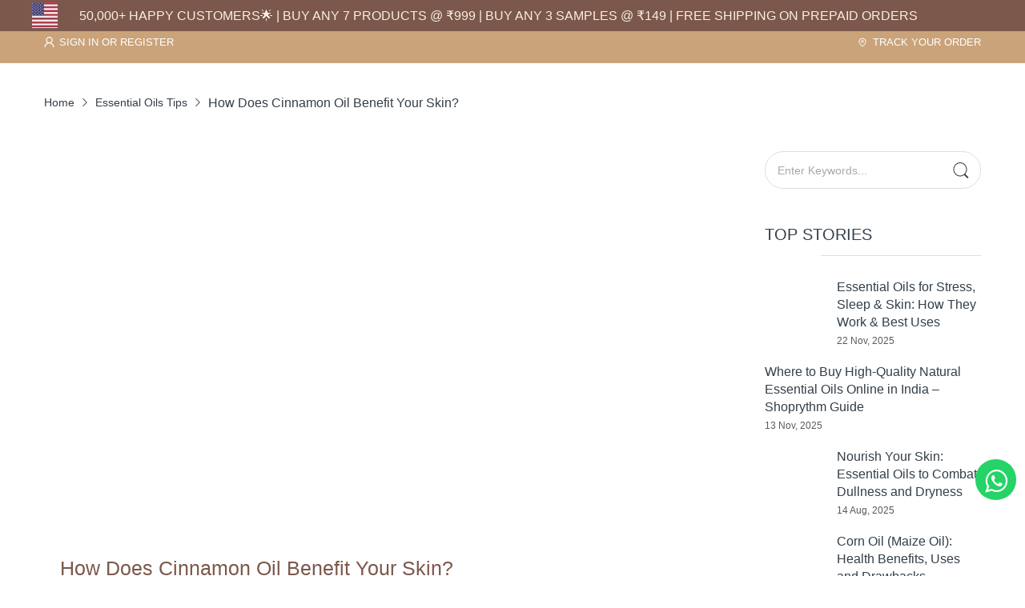

--- FILE ---
content_type: text/css
request_url: https://www.shoprythm.com/cdn/shop/t/67/assets/my-custom.css?v=73780730516302762781763623018
body_size: 1931
content:
.announce_div div,.announce_div a{text-transform:uppercase!important;font-weight:400!important;color:#f9f0df!important}.header-menu>.menu-list>li:nth-last-child(2){background:#e44057}.announce_div span{text-transform:uppercase!important;font-weight:400!important;color:#f9f0df!important;margin-left:25px;margin-right:25px}.announce_div{margin-top:10px}.header-action-item.header-cart.position-relative{background:#758173;padding:10px;border-radius:24px}.header-action-list .header-cart .header-action-item_label,.header-action-list .number{color:#f9f0df!important}.header-action-list .number{background:#f9f0df!important;color:#758173!important}.header-action-list .header-cart svg path{fill:#f9f0df!important}.tns-nav button{background:#f9f0df}.section-body h1,.section-body h2{color:#7c584c;font-weight:300;text-align:center}.section-body h1 .last_word,.section-body h2 .last_word{font-weight:600}.section-image-gallery .slider-initialized .image-gallery_title{font-size:22px;color:#7c584c;font-weight:400}.section-image-gallery .tns-nav button.tns-nav-active,.section-image-gallery .tns-nav button{background:#758173}.section-heading{position:relative;display:inline-block;border-bottom:unset;width:100%;margin-bottom:30px}.section-heading:after{content:"";position:absolute;left:0;right:0;top:100%;margin:0 auto;width:10%;height:5px;background:linear-gradient(90deg,#758173 50%,#0000001f 50%);border-radius:2px}.header-menu>.menu-list>li>.menu-item_wrapper>a,.header-menu>.menu-list>li>a{font-weight:400}.header-menu>.menu-list>li:nth-last-child(6){background:#e44057}.fa-gift:before{content:"\f06b";font-size:22px;color:#f9f0df}.header-menu>.menu-list>li:nth-last-child(6)>.menu-item_wrapper>a{font-weight:600}.header-style-3 .header-menu>.menu-list>li:hover{background:#758173}.header-style-3 .header-menu>.menu-list>li{border-inline-end-color:#f9f0df}.time_favourites_section .section-body h1,.time_favourites_section .section-body h2{color:#f9f0df}.time_favourites_section .section-heading:after{background:linear-gradient(90deg,#f9f0df 50%,#0000001f 50%)}.time_favourites_section{background:linear-gradient(360deg,#f9f0df 50%,#0000001f 50%)}.time_favourites_section button.slider-prev-button.js-prev-button,.time_favourites_section button.slider-next-button.js-next-button{background:#758173;border-radius:100%}.time_favourites_section .slider-controls button:before{background:#f9f0df}.time_favourites_section .image-gallery_item{background:#758173;padding:10px;border-radius:5px}.time_favourites_section .image-gallery_item a{border:1px solid #f9f0df;border-radius:5px}.featured_brands_section .section-body h1,.featured_brands_section .section-body h2{color:#f9f0df}.featured_brands_section .section-heading:after{background:linear-gradient(90deg,#f9f0df 50%,#0000001f 50%)}.featured_brands_section{background:linear-gradient(360deg,#f9f0df 50%,#0000001f 50%)}.time_favourites_section button.slider-prev-button.js-prev-button,.time_favourites_section button.slider-next-button.js-next-button,.featured_brands_section button.slider-prev-button.js-prev-button,.featured_brands_section button.slider-next-button.js-next-button{background:#758173;border-radius:100%}.featured_brands_section .slider-controls button:before{background:#f9f0df}.featured_brands_section .image-gallery_item{background:#758173;padding:10px;border-radius:5px}.featured_brands_section .image-gallery_item a{border:1px solid #f9f0df;border-radius:5px}.image-with-text-custom-section img{max-width:100%;height:auto}.section-grid-container{display:grid;grid-template-columns:1fr 1fr;gap:30px;padding:10px 20px;align-items:center}.section-button{border:2px solid #758173;padding:5px 15px;background:#758173;border-radius:5px;margin-bottom:20px;color:#fff}.image-with-text-image{border-radius:30% 2% 15%}.section-title{color:#758173;font-size:14px;text-transform:uppercase}@media only screen and (max-width: 480px){.section-image-gallery .section-body h2{padding:10px;font-size:25px}}@media only screen and (max-width: 749px){.grid.m-f{grid-template-columns:1fr}}.h3_heading h3{font-size:28px;font-style:italic;color:#7c584c;font-family:"Almairah 01"}.h3_heading{margin-bottom:20px}.logo_block{padding:15px 0;display:flex;flex-direction:row;gap:20px}.logo_block_image img{border:1px solid #758173;border-radius:100%}.our_story .section-body h2{padding:10px}.our_story{padding-top:20px;padding-bottom:20px;background:#f9f0df}#shopify-section-template--14608241721478__4bb5573a-8b1a-4d81-9202-a3923db7cbf6 h2.heading-title{padding:10px;color:#7c584c;font-weight:300;position:relative}#shopify-section-template--14608241721478__4bb5573a-8b1a-4d81-9202-a3923db7cbf6 h2.heading-title .last_word{font-weight:600}#shopify-section-template--14608241721478__4bb5573a-8b1a-4d81-9202-a3923db7cbf6 h2.heading-title:after{content:"";position:absolute;left:0;right:0;top:100%;margin:0 auto;width:10%;height:5px;background:linear-gradient(90deg,#758173 50%,#0000001f 50%);border-radius:2px}.jdgm-carousel-item{background-color:#caa37a;border-radius:30% 2%;margin:0 5px!important}.jdgm-carousel-title{font-size:35px}.jdgm-carousel-wrapper{display:flex;justify-content:center;width:100%!important;margin:auto!important}.jdgm-carousel-item__review{padding:15px}#shopify-section-template--14608241721478__4bb5573a-8b1a-4d81-9202-a3923db7cbf6{padding-top:50px;background:#f9f0df}#shopify-section-template--14608241721478__1676525544c0cec05f{background:#f9f0df}#shopify-section-footer-widget .footer-content{margin-top:0}.jdgm-carousel-wrapper{padding:20px 0}.jdgm-carousel-item__review-rating{margin:0 0 10px!important}.jdgm-carousel-item__review-title{margin:0 0 5px!important;color:#f9f0df}.jdgm-carousel-item__review-body.jdgm-line-clamp{margin:0 0 10px!important}.jdgm-carousel-item__reviewer-name-wrapper{margin:15px 0!important}.jdgm-carousel-item__review-content{margin:10px!important}.jdgm-carousel-item__product-title{margin-bottom:10px!important;margin-top:10px!important}.jdgm-carousel-wrapper .jdgm-carousel-item__review{padding-bottom:0!important;height:calc(57% - 4em)!important;text-align:center!important}.jdgm-carousel-item__review-body.jdgm-line-clamp p,.jdgm-carousel-item__reviewer-name,.jdgm-carousel-item__timestamp,.jdgm-carousel-item__product-title{color:#f9f0df!important;text-align:center!important}.jdgm-carousel-item__reviewer-name{font-size:24px!important;font-weight:600!important;opacity:unset!important}.jdgm-carousel-item__timestamp{font-size:12px!important;font-weight:400!important;opacity:unset!important}.ingtagram-grid-item:hover{filter:brightness(.5)!important}h2.title{text-align:center;font-size:35px;padding:10px}.jdgm-carousel__item-container img.overlay-ui.w-100.h-100.lazyautosizes.lazyloaded{border-top-left-radius:25%;border-bottom-right-radius:25%}.our_blog_section .featured_blog__item-info{text-align:center}.our_blog_section .section-featured-blog .featured_blog__item-inner{padding-bottom:0}.jdgm-star{color:#f9f0df!important}.jdgm-carousel-title-and-link{display:none}.our_blog_section .center-slider .slick-slide{background-color:#caa37a;color:#fff;margin:0 15px 0 0;display:block;align-items:center;justify-content:center;transform:scale(.8);transition:all .4s ease-in-out;border-radius:15px}.our_blog_section .center-slider .slick-slide,.our_blog_section .center-slider .slick-slide[aria-hidden=true]:not(.slick-cloned)~.slick-cloned[aria-hidden=true]{transform:scale(.8);transition:all .4s ease-in-out}.our_blog_section .center-slider .slick-center,.our_blog_section .center-slider .slick-slide[aria-hidden=true]:not([tabindex="-1"])+.slick-cloned[aria-hidden=true]{transform:scale(1.1);background-color:#758173;margin-top:15px}.our_blog_section .center-slider .slick-current.slick-active{transform:scale(1.1);background-color:#758173;margin-top:15px}.our_blog_section .slick-next,.our_blog_section .slick-prev{z-index:5}.our_blog_section .slick-next{right:15px}.our_blog_section .slick-prev{left:15px}.our_blog_section .slick-next:before,.our_blog_section .slick-prev:before{color:#000;font-size:26px}.our_blog_section .slick-list.draggable{padding-bottom:20px!important;padding-top:20px!important}.our_blog_section .span.featured_blog__item-publish,.section-featured-blog .featured_blog__item-publish{color:#f9f0df!important}.featured_blog__item-title a{color:#f9f0df}.center-slider-bar.slick-initialized.slick-slider{margin-bottom:0;padding-left:15px;padding-right:15px;text-align:center}.center-slider-bar .slick-slide img{display:inline-block}.topbar-container{padding:0}body .pick_currency{top:5px!important;padding:0!important;right:5px!important}.jdgm-carousel__right-arrow,.jdgm-carousel__left-arrow{border-color:#caa37a!important}.footer .newsletter-container .newsletter-inner{justify-content:center;padding-top:25px}.footer .newsletter-container .newsletter-title svg{display:none}.footer input[type=email]{background:transparent;border-color:#f9f0df!important;border-top-left-radius:5px!important;border-bottom-left-radius:5px!important}.footer button.btn.btn-custom{background:#f9f0df;border-color:#f9f0df;border-top-right-radius:5px;border-bottom-right-radius:5px;color:#758173}#section-footer-widget .block-widget_title.text-color{text-align:center;text-transform:uppercase;display:flex;flex-direction:column;font-weight:100;margin-bottom:15px;font-size:26px;font-family:sans-serif}.section-footer-widget .block-wrapper p{text-align:justify;color:#f9f0df}.section-footer-widget .block-menu .block-widget_title{justify-content:center;flex-direction:column}.section-footer-widget .block-menu ul{text-align:center;margin-top:5px}#section-footer-widget .text-color .last_word{font-weight:600;margin-bottom:10px;margin-top:5px}#section-footer-widget .text-color:after{content:"";position:relative;left:0;right:0;top:100%;margin:0 auto;width:15%;height:1px;background:#f9f0df;border-radius:1px}.section-footer-widget .block-menu ul li{list-style:none;margin:0 0 5px}.instastory-title,#stories,.copyright{display:none!important}#section-footer .section-wrapper{justify-content:center!important}#back-to-top{background:#758173}.newsletter-container form input::-webkit-input-placeholder{color:#f9f0df}.newsletter-container form input:-ms-input-placeholder{color:#f9f0df}.newsletter-container form input::placeholder{color:#f9f0df}.page-account .form-title:before{background:#7c584c}#slider-template--14608241721478__1649833316bdb84cae{font-size:0px}#section-footer-widget .text-color-1,.topbar-items .tb-item .text{text-transform:uppercase}.header-style-3.nav-border-true .header-bottom{border-top:0px solid var(--nav-bg-nav-link-hover)}.fancybox-slide.fancybox-slide--html .fancybox-content{padding:35px;max-width:90%!important;height:95%!important}.section-footer-widget .widget-phone .icon svg{color:#f9f0df}@media only screen and (max-width: 767px){.section-footer-widget .widget-phone,ul.widget-social-icons.list-inline.d-flex.align-items-center{justify-content:center}.footer input[type=email]{border:1px solid #f9f0df!important;border-top-right-radius:5px!important;border-bottom-right-radius:5px!important}.footer button.btn.btn-custom{border-top-left-radius:5px;border-bottom-left-radius:5px}.topbar-container .row{display:flex;flex-wrap:nowrap}.topbar-container .col-sm-2{width:auto}body .pick_currency{top:0;padding:0;right:10px!important;margin:0}}.header-style-3 .header-menu>.menu-list>li{padding-left:5px!important;padding-right:5px!important}div#slider-template--14608242212998__related-products{padding-bottom:19px}.menu-list li:last-child .dropdown-menu.dropdown-menu--sublinks{left:unset;right:0%}#shopify-section-template--14608242016390__main h2{font-size:20px}.popup-cart-message .modal-buttons .btn:hover,.dropdown-cart .dropdown-cart_footer .btn:hover{color:#fff}.popup-component .btn-close{color:#fff;background:#7c584c}#vitals_wheel .vitals_wheel_heading_text{font-family:FontAwesome;text-transform:capitalize}.pagination-holder .pagination li.active a,.pagination-holder .pagination li a:hover{color:#fff}#shopify-section-template--14608241721478__59c77ca8-6e87-4762-9982-dbcbaff09470{background:#f9f0df;padding:1em}#shopify-section-template--14608241721478__59c77ca8-6e87-4762-9982-dbcbaff09470 h2{color:#7c584c;font-size:35px}#shopify-section-template--14608241721478__59c77ca8-6e87-4762-9982-dbcbaff09470 h2:after{content:"";position:absolute;left:0;right:0;top:100%;margin:0 auto;width:10%;height:5px;background:linear-gradient(90deg,#758173 50%,#0000001f 50%);border-radius:2px}.jdgm-carousel-item__review-body{color:#f9f0df;-webkit-line-clamp:5!important}#shopify-section-template--14608241721478__4bb5573a-8b1a-4d81-9202-a3923db7cbf6 .section-heading{text-align:center;font-size:35px;color:#7c584c;font-weight:600;padding:15px;margin-bottom:0}#shopify-section-template--14608241721478__59c77ca8-6e87-4762-9982-dbcbaff09470 .custom-block-heading-text{padding:15px;margin-bottom:.5em}@media screen and (max-width: 480px){.jdgm-carousel-item{padding:10px 50px 50px!important}.jdgm-carousel-item__reviewer-name{font-size:18px!important}.jdgm-carousel__item-wrapper{height:420px!important}}
/*# sourceMappingURL=/cdn/shop/t/67/assets/my-custom.css.map?v=73780730516302762781763623018 */


--- FILE ---
content_type: text/css
request_url: https://www.shoprythm.com/cdn/shop/t/67/assets/blog.css?v=17361297585401687261763623001
body_size: 1193
content:
@-webkit-keyframes mmfadeIn{0%{opacity:0}to{opacity:1}}.toc{margin:15px;padding:12px;border:1px solid grey;display:inline-block;border-radius:5px}.toc ol li a{color:#0e51c5;text-decoration:none}.toc ol li{padding:2px}@keyframes mmfadeIn{0%{opacity:0}to{opacity:1}}@-webkit-keyframes img-opacity{0%{opacity:0}30%{opacity:.3}to{opacity:1}}@keyframes img-opacity{0%{opacity:0}30%{opacity:.3}to{opacity:1}}@-webkit-keyframes hvr-icon-bob-float{to{transform:translateY(-8px)}}@keyframes hvr-icon-bob-float{to{transform:translateY(-8px)}}@-webkit-keyframes hvr-icon-bob{0%{transform:translateY(-8px)}to{transform:translateY(0)}}@keyframes hvr-icon-bob{0%{transform:translateY(-8px)}to{transform:translateY(0)}}@-webkit-keyframes animation-header-sticky{0%{transform:translateY(-158px);transition:transform .35s ease-in-out}to{transform:translateY(0);transition:transform .35s ease-in-out}}@keyframes animation-header-sticky{0%{transform:translateY(-158px);transition:transform .35s ease-in-out}to{transform:translateY(0);transition:transform .35s ease-in-out}}@-webkit-keyframes animation-drawer-left-to-right{0%{opacity:1;transform:translate(0)}to{opacity:0;transform:translate(340px)}}@keyframes animation-drawer-left-to-right{0%{opacity:1;transform:translate(0)}to{opacity:0;transform:translate(340px)}}@-webkit-keyframes animation-drawer-right-to-left{0%{opacity:0;transform:translate(340px)}to{opacity:1;transform:translate(0)}}@keyframes animation-drawer-right-to-left{0%{opacity:0;transform:translate(340px)}to{opacity:1;transform:translate(0)}}@-webkit-keyframes animation-left-to-right{0%{opacity:1;transform:translate(0)}to{opacity:0;transform:translate(-300px)}}@keyframes animation-left-to-right{0%{opacity:1;transform:translate(0)}to{opacity:0;transform:translate(-300px)}}@-webkit-keyframes animation-right-to-left{0%{opacity:0;transform:translate(-300px)}to{opacity:1;transform:translate(0)}}@keyframes animation-right-to-left{0%{opacity:0;transform:translate(-300px)}to{opacity:1;transform:translate(0)}}@-webkit-keyframes animation-top-bottom{0%{opacity:0;transform:translateY(-30px)}to{opacity:1;transform:translateY(0)}}@keyframes animation-top-bottom{0%{opacity:0;transform:translateY(-30px)}to{opacity:1;transform:translateY(0)}}@-webkit-keyframes animation-bottom-top{0%{opacity:0;transform:translateY(30px)}to{opacity:1;transform:translateY(0)}}@keyframes animation-bottom-top{0%{opacity:0;transform:translateY(30px)}to{opacity:1;transform:translateY(0)}}.article-card{margin:0 0 50px}@media (min-width: 768px){.article-card{margin-bottom:95px;margin-left:15px}}.article-card .article-card_header{margin:0 auto 17px}@media (min-width: 768px){.article-card .article-card_header{margin-bottom:29px}}.article-card .article-card_header a{position:relative;display:block}.article-card .article-card_header a:before{content:"";position:absolute;left:0;right:0;bottom:0;background-color:#fff3;width:100%;height:0;z-index:1;transition:all .35s ease-in-out}@media (hover: hover){.article-card .article-card_header a:hover:before{height:100%}}.article-card .article-card_header img{-o-object-fit:cover;object-fit:cover}.article-card .article-card_title{font-weight:var(--font-body-weight);line-height:1.3;margin:0 0 19px;display:block;word-break:break-word}@media (min-width: 768px){.article-card .article-card_title{margin-bottom:23px}}.article-card .article-card_excerpt{display:none}.article-card .article-card_footer{display:flex;align-items:center;margin:29px 0 0}.article-card .article-card_footer .btn{font-weight:var(--font-body-weight);padding:13px var(--gutter-xlg);color:var(--btn2-cl);-webkit-margin-end:var(--gutter-xxs);margin-inline-end:var(--gutter-xxs)}@media (min-width: 1025px){.article-card .article-card_footer .btn:hover{color:var(--btn2-hover-cl)}}.article-card .article-card_footer .post-comment{display:flex;align-items:center}.article-card .article-card_footer .post-comment .demo-icon{display:flex;align-items:center;flex:0 0 16px;-webkit-margin-end:5px;margin-inline-end:5px}.article-meta{display:flex;align-items:center;flex-wrap:wrap;border-bottom:1px solid var(--body-border-color);padding:0 0 17px;color:var(--body-color-2);font-size:calc(var(--body-font-size) - 1px)}.article-meta li{list-style:none;margin:0 var(--gutter-xxs);position:relative;padding:0}.article-meta li:before{content:"";position:absolute;left:-12px;top:50%;width:5px;height:5px;border-radius:50%;transform:translateY(-50%);background:var(--body-color-2)}.article-meta li:first-child{-webkit-margin-start:0;margin-inline-start:0}.article-meta li:first-child:before{content:none}.page-blog-template-v2 #main-blog-grid{grid-gap:30px}.page-blog-template-v2 .article-card{margin-bottom:var(--gutter-sm)}@media (min-width: 768px){.page-blog-template-v2 .article-card{margin-bottom:65px}}.sidebar{margin-top:var(--gutter-lg)}@media (min-width: 992px){.sidebar{margin-top:0}}.sidebar form{display:block;position:relative}.sidebar form input{display:block;width:100%}.sidebar form button{position:absolute;top:50%;right:15px;transform:translateY(-50%);display:flex;align-items:center;justify-content:center;color:var(--body-color)}.sidebar form button svg{color:currentColor}.sidebar form button svg path{fill:currentColor}.sidebar_widget{width:100%;padding:0;position:relative;clear:both;margin:0 0 var(--gutter-sm)}@media (min-width: 992px){.sidebar_widget{margin-bottom:46px}}.sidebar_widget .sb-title{font-weight:var(--font-body-weight);font-size:var(--heading-size-h4);text-transform:capitalize;border-bottom:1px solid var(--body-border-color);position:relative;margin:0 0 28px;padding:0 0 var(--gutter-xs)}.sidebar_widget .sb-title:before{content:"";position:absolute;left:0;right:0;bottom:-1px;width:70px;height:2px;background:var(--main-color)}.sidebar_widget .caption{line-height:1.6}.sidebar_widget.widget-menu{border:2px solid var(--body-border-color);border-radius:6px}.sidebar_widget.widget-menu .sb-title{padding:var(--gutter-xs) 22px;margin:0}.sidebar_widget.widget-menu .sb-title:before{content:none}.sidebar_widget.widget-menu ul li{list-style:none;padding:9px 5px}.sidebar_widget.widget-menu>ul{padding:13px}.sidebar_widget.widget-menu>ul>li{border-bottom:1px solid var(--body-border-color);color:var(--body-link)}.sidebar_widget.widget-menu>ul>li .dropdown-inner{display:flex;align-items:center;justify-content:space-between}.sidebar_widget.widget-menu>ul>li .expand{transition:all .35s ease-in-out;cursor:pointer}.sidebar_widget.widget-menu>ul>li a{color:inherit}.sidebar_widget.widget-menu>ul>li svg{width:10px;height:10px;color:currentColor}.sidebar_widget.widget-menu>ul>li svg path{fill:currentColor}.sidebar_widget.widget-menu>ul>li:last-child{border-bottom:none}.sidebar_widget.widget-menu>ul>li ul.dropdown-menu{border-top:1px solid var(--body-border-color);padding:var(--gutter-xxs) 0 0;margin-top:9px;display:none}@media (hover: hover){.sidebar_widget.widget-menu>ul>li ul.dropdown-menu li:hover>a{font-weight:var(--font-bold)}}.sidebar_widget.widget-menu>ul>li.active .dropdown-inner{font-weight:var(--font-bold)}.sidebar_widget.widget-menu>ul>li.active .expand{transform:rotate(90deg)}.sidebar_widget.widget-menu>ul>li.active ul.dropdown-menu{display:block}@media (hover: hover){.sidebar_widget.widget-menu>ul>li:hover .dropdown-inner>a,.sidebar_widget.widget-menu>ul>li:hover>a{font-weight:var(--font-bold)}}.sidebar_widget .articles-list .article:last-child{margin-bottom:0}.sidebar_widget .article{display:flex;margin:0 0 var(--gutter-sm)}.sidebar_widget .article .article_image{width:90px;-webkit-padding-end:var(--gutter-xs);padding-inline-end:var(--gutter-xs)}.sidebar_widget .article .article_image a{display:block;position:relative}.sidebar_widget .article .article_image a:before{content:"";position:absolute;left:0;right:0;bottom:0;background-color:#fff3;width:100%;height:0;z-index:1;transition:all .35s ease-in-out}@media (hover: hover){.sidebar_widget .article .article_image a:hover:before{height:100%}}.sidebar_widget .article .article_image img{-o-object-fit:cover;object-fit:cover}.sidebar_widget .article .article-content{flex:1}.sidebar_widget .article h6{font-weight:var(--font-body-weight);font-size:var(--body-font-size);line-height:1.4;display:block;text-transform:none;font-size:16px}.sidebar_widget .article .meta-data{padding:5px 0 0;color:#595959;font-size:calc(var(--body-font-size) - 2px)}.sidebar_widget .tags-list{display:flex;align-items:center;flex-wrap:wrap}.sidebar_widget .tags-list li{list-style:none}.sidebar_widget .tags-list li a{display:block;line-height:1.8;border:1px solid var(--body-border-color);padding:5px var(--gutter-xs);margin:0 0 8px;-webkit-margin-end:8px;margin-inline-end:8px}@media (hover: hover){.sidebar_widget .tags-list li a:hover{color:var(--btn1-hover-cl);background:var(--btn1-hover-bg-cl);border-color:var(--btn1-hover-border-cl)}}.article-template .article-template_body{margin:0 auto var(--gutter-lg);text-align:center}.article-template .article-template_title{font-weight:var(--font-body-weight);margin-bottom:35px}.article-template .article-meta{margin-bottom:var(--gutter-md);padding-bottom:var(--gutter-sm);color:var(--body-color)}.article-template .article-meta li:before{background:var(--body-color)}.article-template .article-template_content{margin-bottom:var(--gutter-sm)}@media (min-width: 768px){.article-template .article-template_content{margin-bottom:var(--gutter-xlg)}}.article-template .share-links{margin:0 0 var(--gutter-md)}.article-comments{margin-bottom:var(--gutter-xlg)}@media (min-width: 768px){.article-comments{margin-bottom:70px}}.article-comments .article-comments_title{font-size:calc(var(--body-font-size) + 2px);font-weight:var(--font-bold);font-family:var(--heading-font)}.article-comments ul:not(:empty){margin-top:18px}.article-comments ul li{list-style:none;display:flex}.article-comments ul li .comment_avatar{width:60px;height:60px;flex:0 0 60px;border-radius:50%}.article-comments ul li .comment_avatar img{-o-object-fit:cover;object-fit:cover;border-radius:50%}.article-comments ul li .comment_info{display:flex;flex-wrap:wrap;flex:1;-webkit-padding-start:var(--gutter-xs);padding-inline-start:var(--gutter-xs)}@media (min-width: 768px){.article-comments ul li .comment_info{-webkit-padding-start:var(--gutter-sm);padding-inline-start:var(--gutter-sm)}}.article-comments ul li .comment_info .author{font-weight:var(--font-bold);font-size:var(--body-font-size);font-family:var(--heading-font);-webkit-margin-end:5px;margin-inline-end:5px}.article-comments ul li .comment_info .date{font-size:calc(var(--body-font-size) - 1px)}.article-comments ul li .comment_info p{flex:0 0 100%}.comment-form .comment-form_headline{margin-bottom:var(--gutter-md);border-bottom:1px solid var(--body-border-color)}@media (min-width: 768px){.comment-form .comment-form_headline{margin-bottom:var(--gutter-xlg)}}.comment-form .comment-form_title{padding-bottom:11px;display:inline-block;position:relative}.comment-form .comment-form_title:before{content:"";position:absolute;left:0;right:0;bottom:-1px;width:100%;height:2px;background:var(--main-color)}.comment-form .comment-form_subtitle{color:var(--body-color-2)}.comment-form .input-group{margin-bottom:28px}.comment-form .btn{width:100%;padding:var(--gutter-xxs)}@media (min-width: 768px){.comment-form .btn{width:auto;padding:var(--gutter-xxs) var(--gutter-lg)}}.article-card .article-card_footer .btn:hover{color:#f9f0df}p,h3{margin:0}h2{padding:0!important;text-align:left!important;margin-top:1em}p,li{text-align:justify;margin-bottom:12px;}h3{text-align:left!important;margin-top:1em}
/*# sourceMappingURL=/s/files/1/0073/8587/4495/t/43/assets/blog.css.map?v=1686551954 */
